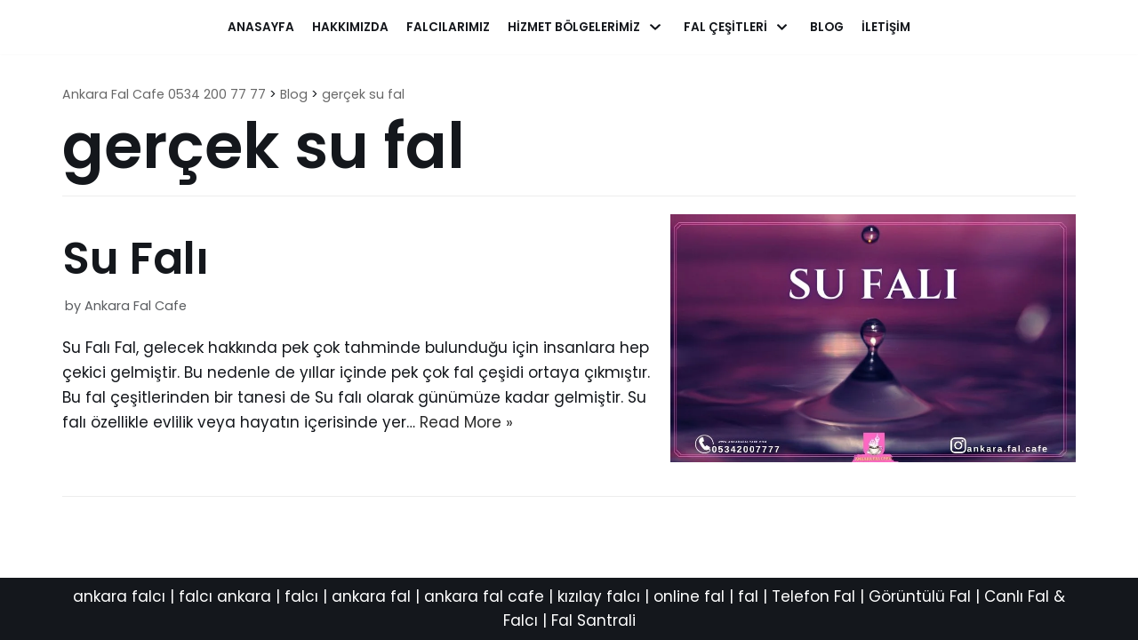

--- FILE ---
content_type: text/html; charset=UTF-8
request_url: https://www.ankarafalcafe.com/fal/gercek-su-fal/
body_size: 9370
content:
<!DOCTYPE html><html lang="tr"><head><meta charset="utf-8" /><link rel="preconnect" href="https://fonts.gstatic.com/" crossorigin /><meta name="viewport" content="width=device-width, initial-scale=1, minimum-scale=1"><link rel="icon" href="/favicon.ico" type="image/x-icon" /><meta name="location" content="turkey" /><meta name="language" content="tr" /><meta name="dc.language" content="TR"><meta name="google" content="notranslate" /><link rel="sitemap" href="/sitemap.xml" type="application/xml" /><meta name="author" content="ankara falcı - ankara fal - ankara fal cafe" /><meta name="publisher" content="ankara falcı - ankara fal - ankara fal cafe" /><meta name="distribution" content="ankara falcı - ankara fal - ankara fal cafe"><meta name="copyright" content="ankara falcı - ankara fal - ankara fal cafe"><meta name="robots" content="index, follow"><meta name="googlebot" content="index, follow" /><meta name="rating" content="general"><meta name="geo.placename" CONTENT="ankara falcı - ankara fal - ankara fal cafe"><meta itemprop=”latitude” content=”32 E 52” /><meta itemprop=”longitude” content=”39 N 56” /><meta name="google-site-verification" content="dEY_yf8gKnQUGx-29ZNUzW2m0h2Z_Oa_OC4p_PgZXZY" /><title>gerçek su fal | Ankara Fal Cafe 0534 200 77 77</title><meta name="robots" content="max-image-preview:large" /><meta name="google-site-verification" content="y7QN4A1xDb-ePptMpbLYTFPl_dLHkMH8gDGciPGdiRE" /><link rel="canonical" href="https://www.ankarafalcafe.com/fal/gercek-su-fal/" /><meta name="generator" content="All in One SEO (AIOSEO) 4.9.3" /> <script type="application/ld+json" class="aioseo-schema">{"@context":"https:\/\/schema.org","@graph":[{"@type":"BreadcrumbList","@id":"https:\/\/www.ankarafalcafe.com\/fal\/gercek-su-fal\/#breadcrumblist","itemListElement":[{"@type":"ListItem","@id":"https:\/\/www.ankarafalcafe.com\/fal\/gercek-su-fal\/#listItem","position":1,"name":"ger\u00e7ek su fal"}]},{"@type":"CollectionPage","@id":"https:\/\/www.ankarafalcafe.com\/fal\/gercek-su-fal\/#collectionpage","url":"https:\/\/www.ankarafalcafe.com\/fal\/gercek-su-fal\/","name":"ger\u00e7ek su fal | Ankara Fal Cafe 0534 200 77 77","inLanguage":"tr-TR","isPartOf":{"@id":"https:\/\/www.ankarafalcafe.com\/#website"},"breadcrumb":{"@id":"https:\/\/www.ankarafalcafe.com\/fal\/gercek-su-fal\/#breadcrumblist"}},{"@type":"Organization","@id":"https:\/\/www.ankarafalcafe.com\/#organization","name":"Ankara Fal Cafe","url":"https:\/\/www.ankarafalcafe.com\/","telephone":"+905342007777","logo":{"@type":"ImageObject","url":"https:\/\/ankarafalcafe.com\/wp-content\/uploads\/2021\/07\/cropped-favicon.png","@id":"https:\/\/www.ankarafalcafe.com\/fal\/gercek-su-fal\/#organizationLogo"},"image":{"@id":"https:\/\/www.ankarafalcafe.com\/fal\/gercek-su-fal\/#organizationLogo"},"sameAs":["https:\/\/facebook.com\/ankara-fal","https:\/\/x.com\/ankara-fal","https:\/\/instagram.com\/ankara-fal","https:\/\/pinterest.com\/ankara-fal","https:\/\/youtube.com\/ankara-fal","https:\/\/linkedin.com\/in\/ankara-fal","https:\/\/tumblr.com\/ankara-fal","https:\/\/yelp.com\/biz\/ankara-fal","https:\/\/soundcloud.com\/ankara-fal","https:\/\/en.wikipedia.org\/wiki\/ankara-fal","https:\/\/myspace.com\/ankara-fal"]},{"@type":"WebSite","@id":"https:\/\/www.ankarafalcafe.com\/#website","url":"https:\/\/www.ankarafalcafe.com\/","name":"Ankara Fal Cafe 0534 200 77 77","inLanguage":"tr-TR","publisher":{"@id":"https:\/\/www.ankarafalcafe.com\/#organization"}}]}</script> <meta property="article:tag" content="Ankara Fal" /><meta property="article:tag" content="Ankara Fal Cafe" /><meta property="article:tag" content="Ankara Tarot Falı" /><meta property="article:tag" content="Ankara Kahve Falı" /><meta property="article:tag" content="Ankara Fal baktır" /><meta property="article:tag" content="Kızılay Fal" /><meta property="article:tag" content="Kızılay Falcı" /><meta property="article:tag" content="Ankara Falcı" /><meta property="article:tag" content="Kızılay Fal Cafe" /><meta property="article:tag" content="Kızılay Kahve Falı" /><meta property="article:tag" content="Kızılay Tarot Falı" /><meta property="article:tag" content="En iyi Fal" /><meta property="article:tag" content="En meşhur falcı" /><meta property="article:tag" content="Ankara Medyum" /><meta property="article:tag" content="Falcı ara" /><meta property="article:tag" content="Ucuz Fal" /><meta property="article:tag" content="Ücretsiz Fal" /><meta property="article:tag" content="Bedava Fal" /><meta property="article:tag" content="Canlı Tarot Falı" /><meta property="article:tag" content="Canlı Kahve Falı" /><meta property="article:tag" content="Canlı Fal" /><meta property="article:tag" content="Sesli Tarot Falı" /><meta property="article:tag" content="Günlük Tarot Falı" /><meta property="article:tag" content="Tarot Falı bakan" /><meta property="article:tag" content="Ankaranın en iyi falcıları" /><meta property="article:tag" content="Ankaranın en iyi kahve falı" /><meta property="article:tag" content="ankaranın en iyi tarot falı" /><meta property="article:tag" content="Kızılayın en iyi falcısı" /><meta property="article:tag" content="Kızılayın en iyi falcıları" /><meta property="article:tag" content="Fal Baktır" /><link rel='dns-prefetch' href='//fonts.googleapis.com' /><link rel="alternate" type="application/rss+xml" title="Ankara Fal Cafe 0534 200 77 77 &raquo; akışı" href="https://www.ankarafalcafe.com/feed/" /><link rel="alternate" type="application/rss+xml" title="Ankara Fal Cafe 0534 200 77 77 &raquo; yorum akışı" href="https://www.ankarafalcafe.com/comments/feed/" /><link rel="alternate" type="application/rss+xml" title="Ankara Fal Cafe 0534 200 77 77 &raquo; gerçek su fal etiket akışı" href="https://www.ankarafalcafe.com/fal/gercek-su-fal/feed/" /> <script src="[data-uri]" defer></script><script data-optimized="1" src="https://www.ankarafalcafe.com/wp-content/plugins/litespeed-cache/assets/js/webfontloader.min.js" defer></script><link data-optimized="2" rel="stylesheet" href="https://www.ankarafalcafe.com/wp-content/litespeed/css/94de80a556a6e43e8af51bd2d66d008d.css?ver=1d821" /><link rel="https://api.w.org/" href="https://www.ankarafalcafe.com/wp-json/" /><link rel="alternate" title="JSON" type="application/json" href="https://www.ankarafalcafe.com/wp-json/wp/v2/tags/127" /><link rel="EditURI" type="application/rsd+xml" title="RSD" href="https://www.ankarafalcafe.com/xmlrpc.php?rsd" /><meta name="generator" content="WordPress 6.9" /></head><body  class="archive tag tag-gercek-su-fal tag-127 wp-custom-logo wp-theme-ankarafalcafe nv-sidebar-full-width menu_sidebar_slide_left" id="neve_body"  ><div class="wrapper"><header class="header" role="banner">
<a class="neve-skip-link show-on-focus" href="#content" tabindex="0">
Skip to content		</a><div id="header-grid"  class="hfg_header site-header"><div class="header--row header-bottom hide-on-mobile hide-on-tablet layout-full-contained header--row"
data-row-id="bottom" data-show-on="desktop"><div
class="header--row-inner header-bottom-inner"><div class="container"><div
class="row row--wrapper"
data-section="hfg_header_layout_bottom" ><div class="builder-item has-nav hfg-item-last hfg-item-first col-12 desktop-center"><div class="item--inner builder-item--primary-menu has_menu"
data-section="header_menu_primary"
data-item-id="primary-menu"><div class="nv-nav-wrap"><div role="navigation" class="style-plain nav-menu-primary"
aria-label="Primary Menu"><ul id="nv-primary-navigation-bottom" class="primary-menu-ul nav-ul"><li id="menu-item-308" class="menu-item menu-item-type-post_type menu-item-object-page menu-item-home menu-item-308"><a href="https://www.ankarafalcafe.com/" title="ankara falcı ">Anasayfa</a></li><li id="menu-item-310" class="menu-item menu-item-type-post_type menu-item-object-page menu-item-310"><a href="https://www.ankarafalcafe.com/hakkimizda/" title="ankara falcı hakkımızda sayfası">Hakkımızda</a></li><li id="menu-item-341" class="menu-item menu-item-type-post_type menu-item-object-page menu-item-341"><a href="https://www.ankarafalcafe.com/falcilarimiz/" title="ankara falcılar">Falcılarımız</a></li><li id="menu-item-537" class="menu-item menu-item-type-custom menu-item-object-custom menu-item-has-children menu-item-537"><a href="#" title="ankara falcı hizmet bölgelerimiz"><span class="menu-item-title-wrap">Hizmet Bölgelerimiz</span><div class="caret-wrap 4" tabindex="0"><span class="caret"><svg xmlns="http://www.w3.org/2000/svg" viewBox="0 0 448 512"><path d="M207.029 381.476L12.686 187.132c-9.373-9.373-9.373-24.569 0-33.941l22.667-22.667c9.357-9.357 24.522-9.375 33.901-.04L224 284.505l154.745-154.021c9.379-9.335 24.544-9.317 33.901.04l22.667 22.667c9.373 9.373 9.373 24.569 0 33.941L240.971 381.476c-9.373 9.372-24.569 9.372-33.942 0z"/></svg></span></div></a><ul class="sub-menu"><li id="menu-item-564" class="menu-item menu-item-type-post_type menu-item-object-page menu-item-564"><a href="https://www.ankarafalcafe.com/yenimahalle-falci/" title="ankara yenimahalle falcı">Yenimahalle Falcı</a></li><li id="menu-item-565" class="menu-item menu-item-type-post_type menu-item-object-page menu-item-565"><a href="https://www.ankarafalcafe.com/demetevler-falci/" title="ankara demetevler falcı">Demetevler Falcı</a></li><li id="menu-item-566" class="menu-item menu-item-type-post_type menu-item-object-page menu-item-566"><a href="https://www.ankarafalcafe.com/golbasi-falci/" title="ankara gölbaşı falcı">Gölbaşı Falcı</a></li><li id="menu-item-567" class="menu-item menu-item-type-post_type menu-item-object-page menu-item-567"><a href="https://www.ankarafalcafe.com/dikmen-falci/" title="ankara dikmen falcı">Dikmen Falcı</a></li><li id="menu-item-568" class="menu-item menu-item-type-post_type menu-item-object-page menu-item-568"><a href="https://www.ankarafalcafe.com/kizilay-falci/" title="ankara kızılay falcı">Kızılay Falcı</a></li><li id="menu-item-569" class="menu-item menu-item-type-post_type menu-item-object-page menu-item-569"><a href="https://www.ankarafalcafe.com/mamak-falci/" title="ankara mamak falcı">Mamak Falcı</a></li><li id="menu-item-570" class="menu-item menu-item-type-post_type menu-item-object-page menu-item-570"><a href="https://www.ankarafalcafe.com/cayyolu-falci/" title="ankara çayyolu falcı">Çayyolu Falcı</a></li><li id="menu-item-571" class="menu-item menu-item-type-post_type menu-item-object-page menu-item-571"><a href="https://www.ankarafalcafe.com/kecioren-falci/" title="ankara keçiören falcı">Keçiören Falcı</a></li><li id="menu-item-572" class="menu-item menu-item-type-post_type menu-item-object-page menu-item-572"><a href="https://www.ankarafalcafe.com/sincan-falci/" title="ankara sincan falcı">Sincan Falcı</a></li><li id="menu-item-573" class="menu-item menu-item-type-post_type menu-item-object-page menu-item-573"><a href="https://www.ankarafalcafe.com/eryaman-falci/" title="ankara eryaman falcı">Eryaman Falcı</a></li><li id="menu-item-574" class="menu-item menu-item-type-post_type menu-item-object-page menu-item-574"><a href="https://www.ankarafalcafe.com/batikent-falci/" title="ankara batıkent falcı">Batıkent Falcı</a></li><li id="menu-item-587" class="menu-item menu-item-type-post_type menu-item-object-page menu-item-587"><a href="https://www.ankarafalcafe.com/bilkent-falci/" title="ankara bilkent falcı">Bilkent Falcı</a></li><li id="menu-item-588" class="menu-item menu-item-type-post_type menu-item-object-page menu-item-588"><a href="https://www.ankarafalcafe.com/yenikent-falci/" title="ankara yenikent falcı">Yenikent Falcı</a></li><li id="menu-item-589" class="menu-item menu-item-type-post_type menu-item-object-page menu-item-589"><a href="https://www.ankarafalcafe.com/etlik-falci/" title="ankara etlik falcı">Etlik Falcı</a></li><li id="menu-item-590" class="menu-item menu-item-type-post_type menu-item-object-page menu-item-590"><a href="https://www.ankarafalcafe.com/sentepe-falci/" title="ankara şentepe falcı">Şentepe Falcı</a></li><li id="menu-item-591" class="menu-item menu-item-type-post_type menu-item-object-page menu-item-591"><a href="https://www.ankarafalcafe.com/incek-falci/" title="ankara incek falcı">İncek Falcı</a></li><li id="menu-item-592" class="menu-item menu-item-type-post_type menu-item-object-page menu-item-592"><a href="https://www.ankarafalcafe.com/umitkoy-falci/" title="ankara ümitköy falcı">Ümitköy Falcı</a></li><li id="menu-item-600" class="menu-item menu-item-type-post_type menu-item-object-page menu-item-600"><a href="https://www.ankarafalcafe.com/bahcelievler-falci/" title="ankara bahçelievler falcı">Bahçelievler Falcı</a></li><li id="menu-item-601" class="menu-item menu-item-type-post_type menu-item-object-page menu-item-601"><a href="https://www.ankarafalcafe.com/anittepe-falci/" title="ankara anıttepe falcı">Anıttepe Falcı</a></li><li id="menu-item-602" class="menu-item menu-item-type-post_type menu-item-object-page menu-item-602"><a href="https://www.ankarafalcafe.com/yuzuncuyil-falci/" title="ankara yüzüncüyıl falcı">Yüzüncüyıl Falcı</a></li></ul></li><li id="menu-item-947" class="menu-item menu-item-type-custom menu-item-object-custom menu-item-has-children menu-item-947"><a href="#" title="ankara fal çeşitleri"><span class="menu-item-title-wrap">Fal Çeşitleri</span><div class="caret-wrap 25" tabindex="0"><span class="caret"><svg xmlns="http://www.w3.org/2000/svg" viewBox="0 0 448 512"><path d="M207.029 381.476L12.686 187.132c-9.373-9.373-9.373-24.569 0-33.941l22.667-22.667c9.357-9.357 24.522-9.375 33.901-.04L224 284.505l154.745-154.021c9.379-9.335 24.544-9.317 33.901.04l22.667 22.667c9.373 9.373 9.373 24.569 0 33.941L240.971 381.476c-9.373 9.372-24.569 9.372-33.942 0z"/></svg></span></div></a><ul class="sub-menu"><li id="menu-item-467" class="menu-item menu-item-type-post_type menu-item-object-page menu-item-467"><a href="https://www.ankarafalcafe.com/ankara-ates-fali/">Ankara Ateş Falı</a></li><li id="menu-item-468" class="menu-item menu-item-type-post_type menu-item-object-page menu-item-468"><a href="https://www.ankarafalcafe.com/ankara-ayna-fali/">Ankara Ayna Falı</a></li><li id="menu-item-469" class="menu-item menu-item-type-post_type menu-item-object-page menu-item-469"><a href="https://www.ankarafalcafe.com/ankara-bakla-fali/">Ankara Bakla Falı</a></li><li id="menu-item-470" class="menu-item menu-item-type-post_type menu-item-object-page menu-item-470"><a href="https://www.ankarafalcafe.com/ankara-bioenerji/">Ankara Bioenerji</a></li><li id="menu-item-471" class="menu-item menu-item-type-post_type menu-item-object-page menu-item-471"><a href="https://www.ankarafalcafe.com/ankara-cakra-acma/" title="ankara çakra açma">Ankara Çakra Açma</a></li><li id="menu-item-472" class="menu-item menu-item-type-post_type menu-item-object-page menu-item-472"><a href="https://www.ankarafalcafe.com/ankara-cay-fali/" title="ankara çay falı">Ankara Çay Falı</a></li><li id="menu-item-473" class="menu-item menu-item-type-post_type menu-item-object-page menu-item-473"><a href="https://www.ankarafalcafe.com/ankara-cingene-tarotu/" title="ankara çingene tarotu">Ankara Çingene Tarotu</a></li><li id="menu-item-474" class="menu-item menu-item-type-post_type menu-item-object-page menu-item-474"><a href="https://www.ankarafalcafe.com/ankara-dogum-haritasi/">Ankara Doğum Haritası</a></li><li id="menu-item-475" class="menu-item menu-item-type-post_type menu-item-object-page menu-item-475"><a href="https://www.ankarafalcafe.com/ankara-durugoru/">Ankara Durugörü</a></li><li id="menu-item-476" class="menu-item menu-item-type-post_type menu-item-object-page menu-item-476"><a href="https://www.ankarafalcafe.com/ankara-el-fali/">Ankara El Falı</a></li><li id="menu-item-477" class="menu-item menu-item-type-post_type menu-item-object-page menu-item-477"><a href="https://www.ankarafalcafe.com/ankara-iskambil-fali/" title="ankara iskambil falı">Ankara İskambil Falı</a></li><li id="menu-item-478" class="menu-item menu-item-type-post_type menu-item-object-page menu-item-478"><a href="https://www.ankarafalcafe.com/ankara-kahve-fali/">Ankara Kahve Falı</a></li><li id="menu-item-479" class="menu-item menu-item-type-post_type menu-item-object-page menu-item-479"><a href="https://www.ankarafalcafe.com/ankara-katina-fali/">Ankara Katina Falı</a></li><li id="menu-item-480" class="menu-item menu-item-type-post_type menu-item-object-page menu-item-480"><a href="https://www.ankarafalcafe.com/ankara-kemik-fali/">Ankara Kemik Falı</a></li><li id="menu-item-482" class="menu-item menu-item-type-post_type menu-item-object-page menu-item-482"><a href="https://www.ankarafalcafe.com/ankara-kul-fali/">Ankara Kül Falı</a></li><li id="menu-item-483" class="menu-item menu-item-type-post_type menu-item-object-page menu-item-483"><a href="https://www.ankarafalcafe.com/ankara-kure-fali/">Ankara Küre Falı</a></li><li id="menu-item-484" class="menu-item menu-item-type-post_type menu-item-object-page menu-item-484"><a href="https://www.ankarafalcafe.com/ankara-kursun-dokme/">Ankara Kurşun Dökme</a></li><li id="menu-item-485" class="menu-item menu-item-type-post_type menu-item-object-page menu-item-485"><a href="https://www.ankarafalcafe.com/ankara-laro-tarot/">Ankara Laro Tarot</a></li><li id="menu-item-486" class="menu-item menu-item-type-post_type menu-item-object-page menu-item-486"><a href="https://www.ankarafalcafe.com/ankara-melek-tarot/">Ankara Melek Tarot</a></li><li id="menu-item-487" class="menu-item menu-item-type-post_type menu-item-object-page menu-item-487"><a href="https://www.ankarafalcafe.com/ankara-mum-fali/">Ankara Mum Falı</a></li><li id="menu-item-488" class="menu-item menu-item-type-post_type menu-item-object-page menu-item-488"><a href="https://www.ankarafalcafe.com/ankara-numeroloji/">Ankara Numeroloji</a></li><li id="menu-item-489" class="menu-item menu-item-type-post_type menu-item-object-page menu-item-489"><a href="https://www.ankarafalcafe.com/ankara-osho-zen-tarot/">Ankara Osho Zen Tarot</a></li><li id="menu-item-490" class="menu-item menu-item-type-post_type menu-item-object-page menu-item-490"><a href="https://www.ankarafalcafe.com/ankara-peri-tarotu/">Ankara Peri Tarotu</a></li><li id="menu-item-491" class="menu-item menu-item-type-post_type menu-item-object-page menu-item-491"><a href="https://www.ankarafalcafe.com/ankara-remil-kum-fali/">Ankara Remil Kum Falı</a></li><li id="menu-item-492" class="menu-item menu-item-type-post_type menu-item-object-page menu-item-492"><a href="https://www.ankarafalcafe.com/ankara-rune-tas-fali/">Ankara Rune Taş Falı</a></li><li id="menu-item-493" class="menu-item menu-item-type-post_type menu-item-object-page menu-item-493"><a href="https://www.ankarafalcafe.com/ankara-ruya-tarotu/" title="ankara rüya tarotu">Ankara Rüya Tabiri</a></li><li id="menu-item-494" class="menu-item menu-item-type-post_type menu-item-object-page menu-item-494"><a href="https://www.ankarafalcafe.com/ankara-su-fali/">Ankara Su Falı</a></li><li id="menu-item-495" class="menu-item menu-item-type-post_type menu-item-object-page menu-item-495"><a href="https://www.ankarafalcafe.com/ankara-tarot-fali/">Ankara Tarot Falı</a></li><li id="menu-item-496" class="menu-item menu-item-type-post_type menu-item-object-page menu-item-496"><a href="https://www.ankarafalcafe.com/ankara-yildizname/">Ankara Yıldızname</a></li></ul></li><li id="menu-item-309" class="menu-item menu-item-type-post_type menu-item-object-page current_page_parent menu-item-309"><a href="https://www.ankarafalcafe.com/blog/" title="ankara falcı blog">Blog</a></li><li id="menu-item-313" class="menu-item menu-item-type-post_type menu-item-object-page menu-item-313"><a href="https://www.ankarafalcafe.com/iletisim/" title="ankara falcı iletişim">İletişim</a></li></ul></div></div></div></div></div></div></div></div><nav class="header--row header-main hide-on-desktop layout-full-contained nv-navbar header--row"
data-row-id="main" data-show-on="mobile"><div
class="header--row-inner header-main-inner"><div class="container"><div
class="row row--wrapper"
data-section="hfg_header_layout_main" ><div class="builder-item hfg-item-last hfg-item-first col-4 tablet-right mobile-right offset-8"><div class="item--inner builder-item--nav-icon"
data-section="header_menu_icon"
data-item-id="nav-icon"><div class="menu-mobile-toggle item-button navbar-toggle-wrapper">
<button class="navbar-toggle"
aria-label="
Navigation Menu			"><div class="bars">
<span class="icon-bar"></span>
<span class="icon-bar"></span>
<span class="icon-bar"></span></div>
<span class="screen-reader-text">Toggle Navigation</span>
</button></div></div></div></div></div></div></nav><div id="header-menu-sidebar" class="header-menu-sidebar menu-sidebar-panel slide_left"><div id="header-menu-sidebar-bg" class="header-menu-sidebar-bg"><div class="close-sidebar-panel navbar-toggle-wrapper">
<button class="navbar-toggle active" 					aria-label="
Navigation Menu				"><div class="bars">
<span class="icon-bar"></span>
<span class="icon-bar"></span>
<span class="icon-bar"></span></div>
<span class="screen-reader-text">
Toggle Navigation					</span>
</button></div><div id="header-menu-sidebar-inner" class="header-menu-sidebar-inner "><div class="builder-item has-nav hfg-item-last hfg-item-first col-12 mobile-left tablet-left desktop-center"><div class="item--inner builder-item--primary-menu has_menu"
data-section="header_menu_primary"
data-item-id="primary-menu"><div class="nv-nav-wrap"><div role="navigation" class="style-plain nav-menu-primary"
aria-label="Primary Menu"><ul id="nv-primary-navigation-sidebar" class="primary-menu-ul nav-ul"><li class="menu-item menu-item-type-post_type menu-item-object-page menu-item-home menu-item-308"><a href="https://www.ankarafalcafe.com/" title="ankara falcı ">Anasayfa</a></li><li class="menu-item menu-item-type-post_type menu-item-object-page menu-item-310"><a href="https://www.ankarafalcafe.com/hakkimizda/" title="ankara falcı hakkımızda sayfası">Hakkımızda</a></li><li class="menu-item menu-item-type-post_type menu-item-object-page menu-item-341"><a href="https://www.ankarafalcafe.com/falcilarimiz/" title="ankara falcılar">Falcılarımız</a></li><li class="menu-item menu-item-type-custom menu-item-object-custom menu-item-has-children menu-item-537"><a href="#" title="ankara falcı hizmet bölgelerimiz"><span class="menu-item-title-wrap">Hizmet Bölgelerimiz</span><div class="caret-wrap 4" tabindex="0"><span class="caret"><svg xmlns="http://www.w3.org/2000/svg" viewBox="0 0 448 512"><path d="M207.029 381.476L12.686 187.132c-9.373-9.373-9.373-24.569 0-33.941l22.667-22.667c9.357-9.357 24.522-9.375 33.901-.04L224 284.505l154.745-154.021c9.379-9.335 24.544-9.317 33.901.04l22.667 22.667c9.373 9.373 9.373 24.569 0 33.941L240.971 381.476c-9.373 9.372-24.569 9.372-33.942 0z"/></svg></span></div></a><ul class="sub-menu"><li class="menu-item menu-item-type-post_type menu-item-object-page menu-item-564"><a href="https://www.ankarafalcafe.com/yenimahalle-falci/" title="ankara yenimahalle falcı">Yenimahalle Falcı</a></li><li class="menu-item menu-item-type-post_type menu-item-object-page menu-item-565"><a href="https://www.ankarafalcafe.com/demetevler-falci/" title="ankara demetevler falcı">Demetevler Falcı</a></li><li class="menu-item menu-item-type-post_type menu-item-object-page menu-item-566"><a href="https://www.ankarafalcafe.com/golbasi-falci/" title="ankara gölbaşı falcı">Gölbaşı Falcı</a></li><li class="menu-item menu-item-type-post_type menu-item-object-page menu-item-567"><a href="https://www.ankarafalcafe.com/dikmen-falci/" title="ankara dikmen falcı">Dikmen Falcı</a></li><li class="menu-item menu-item-type-post_type menu-item-object-page menu-item-568"><a href="https://www.ankarafalcafe.com/kizilay-falci/" title="ankara kızılay falcı">Kızılay Falcı</a></li><li class="menu-item menu-item-type-post_type menu-item-object-page menu-item-569"><a href="https://www.ankarafalcafe.com/mamak-falci/" title="ankara mamak falcı">Mamak Falcı</a></li><li class="menu-item menu-item-type-post_type menu-item-object-page menu-item-570"><a href="https://www.ankarafalcafe.com/cayyolu-falci/" title="ankara çayyolu falcı">Çayyolu Falcı</a></li><li class="menu-item menu-item-type-post_type menu-item-object-page menu-item-571"><a href="https://www.ankarafalcafe.com/kecioren-falci/" title="ankara keçiören falcı">Keçiören Falcı</a></li><li class="menu-item menu-item-type-post_type menu-item-object-page menu-item-572"><a href="https://www.ankarafalcafe.com/sincan-falci/" title="ankara sincan falcı">Sincan Falcı</a></li><li class="menu-item menu-item-type-post_type menu-item-object-page menu-item-573"><a href="https://www.ankarafalcafe.com/eryaman-falci/" title="ankara eryaman falcı">Eryaman Falcı</a></li><li class="menu-item menu-item-type-post_type menu-item-object-page menu-item-574"><a href="https://www.ankarafalcafe.com/batikent-falci/" title="ankara batıkent falcı">Batıkent Falcı</a></li><li class="menu-item menu-item-type-post_type menu-item-object-page menu-item-587"><a href="https://www.ankarafalcafe.com/bilkent-falci/" title="ankara bilkent falcı">Bilkent Falcı</a></li><li class="menu-item menu-item-type-post_type menu-item-object-page menu-item-588"><a href="https://www.ankarafalcafe.com/yenikent-falci/" title="ankara yenikent falcı">Yenikent Falcı</a></li><li class="menu-item menu-item-type-post_type menu-item-object-page menu-item-589"><a href="https://www.ankarafalcafe.com/etlik-falci/" title="ankara etlik falcı">Etlik Falcı</a></li><li class="menu-item menu-item-type-post_type menu-item-object-page menu-item-590"><a href="https://www.ankarafalcafe.com/sentepe-falci/" title="ankara şentepe falcı">Şentepe Falcı</a></li><li class="menu-item menu-item-type-post_type menu-item-object-page menu-item-591"><a href="https://www.ankarafalcafe.com/incek-falci/" title="ankara incek falcı">İncek Falcı</a></li><li class="menu-item menu-item-type-post_type menu-item-object-page menu-item-592"><a href="https://www.ankarafalcafe.com/umitkoy-falci/" title="ankara ümitköy falcı">Ümitköy Falcı</a></li><li class="menu-item menu-item-type-post_type menu-item-object-page menu-item-600"><a href="https://www.ankarafalcafe.com/bahcelievler-falci/" title="ankara bahçelievler falcı">Bahçelievler Falcı</a></li><li class="menu-item menu-item-type-post_type menu-item-object-page menu-item-601"><a href="https://www.ankarafalcafe.com/anittepe-falci/" title="ankara anıttepe falcı">Anıttepe Falcı</a></li><li class="menu-item menu-item-type-post_type menu-item-object-page menu-item-602"><a href="https://www.ankarafalcafe.com/yuzuncuyil-falci/" title="ankara yüzüncüyıl falcı">Yüzüncüyıl Falcı</a></li></ul></li><li class="menu-item menu-item-type-custom menu-item-object-custom menu-item-has-children menu-item-947"><a href="#" title="ankara fal çeşitleri"><span class="menu-item-title-wrap">Fal Çeşitleri</span><div class="caret-wrap 25" tabindex="0"><span class="caret"><svg xmlns="http://www.w3.org/2000/svg" viewBox="0 0 448 512"><path d="M207.029 381.476L12.686 187.132c-9.373-9.373-9.373-24.569 0-33.941l22.667-22.667c9.357-9.357 24.522-9.375 33.901-.04L224 284.505l154.745-154.021c9.379-9.335 24.544-9.317 33.901.04l22.667 22.667c9.373 9.373 9.373 24.569 0 33.941L240.971 381.476c-9.373 9.372-24.569 9.372-33.942 0z"/></svg></span></div></a><ul class="sub-menu"><li class="menu-item menu-item-type-post_type menu-item-object-page menu-item-467"><a href="https://www.ankarafalcafe.com/ankara-ates-fali/">Ankara Ateş Falı</a></li><li class="menu-item menu-item-type-post_type menu-item-object-page menu-item-468"><a href="https://www.ankarafalcafe.com/ankara-ayna-fali/">Ankara Ayna Falı</a></li><li class="menu-item menu-item-type-post_type menu-item-object-page menu-item-469"><a href="https://www.ankarafalcafe.com/ankara-bakla-fali/">Ankara Bakla Falı</a></li><li class="menu-item menu-item-type-post_type menu-item-object-page menu-item-470"><a href="https://www.ankarafalcafe.com/ankara-bioenerji/">Ankara Bioenerji</a></li><li class="menu-item menu-item-type-post_type menu-item-object-page menu-item-471"><a href="https://www.ankarafalcafe.com/ankara-cakra-acma/" title="ankara çakra açma">Ankara Çakra Açma</a></li><li class="menu-item menu-item-type-post_type menu-item-object-page menu-item-472"><a href="https://www.ankarafalcafe.com/ankara-cay-fali/" title="ankara çay falı">Ankara Çay Falı</a></li><li class="menu-item menu-item-type-post_type menu-item-object-page menu-item-473"><a href="https://www.ankarafalcafe.com/ankara-cingene-tarotu/" title="ankara çingene tarotu">Ankara Çingene Tarotu</a></li><li class="menu-item menu-item-type-post_type menu-item-object-page menu-item-474"><a href="https://www.ankarafalcafe.com/ankara-dogum-haritasi/">Ankara Doğum Haritası</a></li><li class="menu-item menu-item-type-post_type menu-item-object-page menu-item-475"><a href="https://www.ankarafalcafe.com/ankara-durugoru/">Ankara Durugörü</a></li><li class="menu-item menu-item-type-post_type menu-item-object-page menu-item-476"><a href="https://www.ankarafalcafe.com/ankara-el-fali/">Ankara El Falı</a></li><li class="menu-item menu-item-type-post_type menu-item-object-page menu-item-477"><a href="https://www.ankarafalcafe.com/ankara-iskambil-fali/" title="ankara iskambil falı">Ankara İskambil Falı</a></li><li class="menu-item menu-item-type-post_type menu-item-object-page menu-item-478"><a href="https://www.ankarafalcafe.com/ankara-kahve-fali/">Ankara Kahve Falı</a></li><li class="menu-item menu-item-type-post_type menu-item-object-page menu-item-479"><a href="https://www.ankarafalcafe.com/ankara-katina-fali/">Ankara Katina Falı</a></li><li class="menu-item menu-item-type-post_type menu-item-object-page menu-item-480"><a href="https://www.ankarafalcafe.com/ankara-kemik-fali/">Ankara Kemik Falı</a></li><li class="menu-item menu-item-type-post_type menu-item-object-page menu-item-482"><a href="https://www.ankarafalcafe.com/ankara-kul-fali/">Ankara Kül Falı</a></li><li class="menu-item menu-item-type-post_type menu-item-object-page menu-item-483"><a href="https://www.ankarafalcafe.com/ankara-kure-fali/">Ankara Küre Falı</a></li><li class="menu-item menu-item-type-post_type menu-item-object-page menu-item-484"><a href="https://www.ankarafalcafe.com/ankara-kursun-dokme/">Ankara Kurşun Dökme</a></li><li class="menu-item menu-item-type-post_type menu-item-object-page menu-item-485"><a href="https://www.ankarafalcafe.com/ankara-laro-tarot/">Ankara Laro Tarot</a></li><li class="menu-item menu-item-type-post_type menu-item-object-page menu-item-486"><a href="https://www.ankarafalcafe.com/ankara-melek-tarot/">Ankara Melek Tarot</a></li><li class="menu-item menu-item-type-post_type menu-item-object-page menu-item-487"><a href="https://www.ankarafalcafe.com/ankara-mum-fali/">Ankara Mum Falı</a></li><li class="menu-item menu-item-type-post_type menu-item-object-page menu-item-488"><a href="https://www.ankarafalcafe.com/ankara-numeroloji/">Ankara Numeroloji</a></li><li class="menu-item menu-item-type-post_type menu-item-object-page menu-item-489"><a href="https://www.ankarafalcafe.com/ankara-osho-zen-tarot/">Ankara Osho Zen Tarot</a></li><li class="menu-item menu-item-type-post_type menu-item-object-page menu-item-490"><a href="https://www.ankarafalcafe.com/ankara-peri-tarotu/">Ankara Peri Tarotu</a></li><li class="menu-item menu-item-type-post_type menu-item-object-page menu-item-491"><a href="https://www.ankarafalcafe.com/ankara-remil-kum-fali/">Ankara Remil Kum Falı</a></li><li class="menu-item menu-item-type-post_type menu-item-object-page menu-item-492"><a href="https://www.ankarafalcafe.com/ankara-rune-tas-fali/">Ankara Rune Taş Falı</a></li><li class="menu-item menu-item-type-post_type menu-item-object-page menu-item-493"><a href="https://www.ankarafalcafe.com/ankara-ruya-tarotu/" title="ankara rüya tarotu">Ankara Rüya Tabiri</a></li><li class="menu-item menu-item-type-post_type menu-item-object-page menu-item-494"><a href="https://www.ankarafalcafe.com/ankara-su-fali/">Ankara Su Falı</a></li><li class="menu-item menu-item-type-post_type menu-item-object-page menu-item-495"><a href="https://www.ankarafalcafe.com/ankara-tarot-fali/">Ankara Tarot Falı</a></li><li class="menu-item menu-item-type-post_type menu-item-object-page menu-item-496"><a href="https://www.ankarafalcafe.com/ankara-yildizname/">Ankara Yıldızname</a></li></ul></li><li class="menu-item menu-item-type-post_type menu-item-object-page current_page_parent menu-item-309"><a href="https://www.ankarafalcafe.com/blog/" title="ankara falcı blog">Blog</a></li><li class="menu-item menu-item-type-post_type menu-item-object-page menu-item-313"><a href="https://www.ankarafalcafe.com/iletisim/" title="ankara falcı iletişim">İletişim</a></li></ul></div></div></div></div></div></div></div><div class="header-menu-sidebar-overlay"></div></div></header><main id="content" class="neve-main" role="main"><div class="container archive-container"><div class="row"><div class="nv-index-posts blog col"><div class="nv-page-title-wrap nv-big-title"><div class="nv-page-title ">
<small class="neve-breadcrumbs-wrapper"><span property="itemListElement" typeof="ListItem"><a property="item" typeof="WebPage" title="Go to Ankara Fal Cafe 0534 200 77 77." href="https://www.ankarafalcafe.com" class="home" ><span property="name">Ankara Fal Cafe 0534 200 77 77</span></a><meta property="position" content="1"></span> &gt; <span property="itemListElement" typeof="ListItem"><a property="item" typeof="WebPage" title="Go to Blog." href="https://www.ankarafalcafe.com/blog/" class="post-root post post-post" ><span property="name">Blog</span></a><meta property="position" content="2"></span> &gt; <span property="itemListElement" typeof="ListItem"><a property="item" typeof="WebPage" title="Go to the gerçek su fal Etiket archives." href="https://www.ankarafalcafe.com/fal/gercek-su-fal/" class="archive taxonomy post_tag current-item" aria-current="page"><span property="name">gerçek su fal</span></a><meta property="position" content="3"></span></small><h1>gerçek su fal</h1></div></div><div class="posts-wrapper row"><article id="post-1117" class="post-1117 post type-post status-publish format-standard has-post-thumbnail hentry category-genel tag-ankara-fal-cafe tag-ankara-fal-cafe-fal-baktir tag-ankara-fal-cafeler-fal-baktir tag-ankara-medyum-fal-baktir tag-ankara-medyumlar-fal-baktir tag-ankara-su-fali tag-ankarada-su-fali tag-astroloji-cafe-fal-baktir tag-en-iyi-fal-fal-baktir tag-en-iyi-falci-fal-baktir tag-en-iyi-falcilar-fal-baktir tag-en-iyi-medyum-fal-baktir tag-en-iyi-medyumlar-fal-baktir tag-en-meshur-fal-fal-baktir tag-en-meshur-falci-fal-baktir tag-en-meshur-falcilar-fal-baktir tag-fal-bak tag-fal-baktir tag-fal-cafe-fal-baktir tag-fal-cafeler-fal-baktir tag-fal-cesitleri tag-fal-fal-baktir tag-fal-santrali tag-fal-uygulamasi-fal-baktir tag-falci-fal-baktir tag-gercek-su-fal tag-kahve-fali-bakabilme tag-kahve-fali-bakan tag-kahve-fali-bakanlar tag-kahve-fali-baki tag-kahve-fali-bakilabilme tag-kahve-fali-bakilma tag-kahve-fali-bakim tag-kahve-fali-bakimci tag-kahve-fali-bakimcilar tag-kahve-fali-bakimcilik tag-kahve-fali-bakimcisi tag-kahve-fali-bakivermek tag-kahve-fali-bakma tag-kahve-fali-bakmak tag-kahve-fali-baktir tag-kahve-fali-baktiran tag-kahve-fali-baktiranlar tag-kahve-fali-baktirma tag-kahve-fali-baktirmak tag-kizilay-fal-cafe-fal-baktir tag-kizilay-fal-cafeler-fal-baktir tag-kizilay-fal-fal-baktir tag-kizilay-falci-fal-baktir tag-kizilay-falcilar-fal-baktir tag-kizilay-medyum-fal-baktir tag-kizilay-medyumlar-fal-baktir tag-online-fal-cafe-fal-baktir tag-online-fal-fal-baktir tag-online-falcilar-fal-baktir tag-online-su-fali tag-su-fal-bak tag-su-fali-2 tag-su-fali tag-su-fali-bak tag-su-fali-bakanlari-su-fali-baktir tag-su-fali-baktir tag-su-fali-nasil-bakilir tag-su-fali-nedir tag-tarot-fali-bak tag-tarot-fali-bakabilme tag-tarot-fali-bakan tag-tarot-fali-bakanlar tag-tarot-fali-baki tag-tarot-fali-bakilabilme tag-tarot-fali-bakilma tag-tarot-fali-bakim tag-tarot-fali-bakimci tag-tarot-fali-bakimcilar tag-tarot-fali-bakimcilik tag-tarot-fali-bakimcisi-kahve-fali-bak tag-tarot-fali-bakivermek tag-tarot-fali-bakma tag-tarot-fali-bakmak tag-tarot-fali-baktir tag-tarot-fali-baktiran tag-tarot-fali-baktiranlar tag-tarot-fali-baktirma tag-tarot-fali-baktirmak layout-alternative col-12 nv-non-grid-article"><div class="article-content-col"><div class="content"><div class="nv-post-thumbnail-wrap"><a href="https://www.ankarafalcafe.com/su-fali/" rel="bookmark" title="Su Falı"><img width="900" height="550" src="https://www.ankarafalcafe.com/wp-content/uploads/2022/05/su-fali-su-fal-bak-su-fali-baktir-su-fali-bakanlari-su-fali-baktir-ankara-su-fali-ankarada-su-fali-ankara-fal-cafe-fal-santrali-fal-cesitleri-fal-bak-fal-baktir-online-su-fali-.jpg" class="skip-lazy wp-post-image" alt="Su Falı | Ankara Fal Cafe 0534 200 77 77-su falı, su fal bak, su falı baktır, su falı bakanlari su falı baktır, ankara su falı, ankarada su falı, ankara fal cafe, fal santrali, su fali, fal çeşitleri, fal bak, fal baktır, online su falı, gerçek su fa" decoding="async" fetchpriority="high" srcset="https://www.ankarafalcafe.com/wp-content/uploads/2022/05/su-fali-su-fal-bak-su-fali-baktir-su-fali-bakanlari-su-fali-baktir-ankara-su-fali-ankarada-su-fali-ankara-fal-cafe-fal-santrali-fal-cesitleri-fal-bak-fal-baktir-online-su-fali-.jpg 900w, https://www.ankarafalcafe.com/wp-content/uploads/2022/05/su-fali-su-fal-bak-su-fali-baktir-su-fali-bakanlari-su-fali-baktir-ankara-su-fali-ankarada-su-fali-ankara-fal-cafe-fal-santrali-fal-cesitleri-fal-bak-fal-baktir-online-su-fali--300x183.jpg 300w, https://www.ankarafalcafe.com/wp-content/uploads/2022/05/su-fali-su-fal-bak-su-fali-baktir-su-fali-bakanlari-su-fali-baktir-ankara-su-fali-ankarada-su-fali-ankara-fal-cafe-fal-santrali-fal-cesitleri-fal-bak-fal-baktir-online-su-fali--768x469.jpg 768w" sizes="(max-width: 900px) 100vw, 900px" /></a></div><div class="non-grid-content alternative-layout-content"><h2 class="blog-entry-title entry-title"><a href="https://www.ankarafalcafe.com/su-fali/" rel="bookmark">Su Falı</a></h2><ul class="nv-meta-list"><li  class="meta author vcard"><span class="author-name fn">by <a href="https://www.ankarafalcafe.com/author/yazar/" title="Posts by Ankara Fal Cafe" rel="author">Ankara Fal Cafe</a></span></li></ul><div class="excerpt-wrap entry-summary"><p>Su Falı Fal, gelecek hakkında pek çok tahminde bulunduğu için insanlara hep çekici gelmiştir. Bu nedenle de yıllar içinde pek çok fal çeşidi ortaya çıkmıştır. Bu fal çeşitlerinden bir tanesi de Su falı olarak günümüze kadar gelmiştir. Su falı özellikle evlilik veya hayatın içerisinde yer&hellip;&nbsp;<a href="https://www.ankarafalcafe.com/su-fali/" class="" rel="bookmark">Read More &raquo;<span class="screen-reader-text">Su Falı</span></a></p></div></div></div></div></article></div><div class="w-100"></div></div></div></div></main><footer class="site-footer" id="site-footer"><div class="hfg_footer"><div class="footer--row footer-bottom layout-full-contained"
id="cb-row--footer-bottom"
data-row-id="bottom" data-show-on="desktop"><div
class="footer--row-inner footer-bottom-inner footer-content-wrap"><div class="container"><div
class="hfg-grid nv-footer-content hfg-grid-bottom row--wrapper row "
data-section="hfg_footer_layout_bottom" ><div class="builder-item hfg-item-last hfg-item-first col-12 desktop-center tablet-center mobile-center hfg-item-v-middle"><div class="item--inner builder-item--footer_copyright"
data-section="footer_copyright"
data-item-id="footer_copyright"><div class="component-wrap">
<a href="/" title="ankara falcı">ankara falcı</a> |
<a href="/" title="falcı ankara">falcı ankara</a> |
<a href="/" title="falcı">falcı</a> |
<a href="/" title="ankara fal">ankara fal</a> |
<a href="/" title="ankara fal cafe">ankara fal cafe</a> | <a href="/" title="kızılay falcı">kızılay falcı</a>
|
<a href="/" title="online fal">online fal</a>  |
<a href="https://www.turuncufalcafe.com" title="fal">fal</a> | <a href="/" title="Telefon Fal">Telefon Fal</a> | <a href="/" title="Görüntülü Fal">Görüntülü  Fal</a> | <a href="/" title="Canlı Fal &amp; falcı">Canlı Fal &amp; Falcı</a> | <a href="https://www.falsantrali.com/" title="Fal">Fal Santrali</a></div></div></div></div></div></div></div></div></footer></div> <script type="speculationrules">{"prefetch":[{"source":"document","where":{"and":[{"href_matches":"/*"},{"not":{"href_matches":["/wp-*.php","/wp-admin/*","/wp-content/uploads/*","/wp-content/*","/wp-content/plugins/*","/wp-content/themes/ankarafalcafe/*","/*\\?(.+)"]}},{"not":{"selector_matches":"a[rel~=\"nofollow\"]"}},{"not":{"selector_matches":".no-prefetch, .no-prefetch a"}}]},"eagerness":"conservative"}]}</script> 
<a  href="tel:05334669188" id="callnowbutton" class="call-now-button  cnb-zoom-100  cnb-zindex-10  cnb-text  cnb-full cnb-full-bottom cnb-displaymode cnb-displaymode-mobile-only" style="background-color:#00ad22;"><img alt="" src="[data-uri]" width="40"><span style="color:#ffffff">RANDEVU İÇİN TIKLAYIN</span></a><script type="text/javascript" id="neve-script-js-extra" src="[data-uri]" defer></script> <script type="text/javascript" src="https://www.ankarafalcafe.com/wp-content/themes/ankarafalcafe/assets/js/build/modern/frontend.js" id="neve-script-js" defer data-deferred="1"></script> <script type="text/javascript" id="yasr-window-var-js-extra" src="[data-uri]" defer></script> <script type="text/javascript" src="https://www.ankarafalcafe.com/wp-includes/js/jquery/jquery.min.js" id="jquery-core-js"></script> <script type="text/javascript" src="https://www.ankarafalcafe.com/wp-includes/js/jquery/jquery-migrate.min.js" id="jquery-migrate-js" defer data-deferred="1"></script> <script type="text/javascript" src="https://www.ankarafalcafe.com/wp-content/plugins/yet-another-stars-rating/includes/js/yasr-globals.js" id="yasr-global-functions-js" defer data-deferred="1"></script> <script type="text/javascript" src="https://www.ankarafalcafe.com/wp-content/plugins/yet-another-stars-rating/includes/js/tippy.all.min.js" id="tippy-js" defer data-deferred="1"></script> <script type="text/javascript" src="https://www.ankarafalcafe.com/wp-content/plugins/yet-another-stars-rating/includes/js/shortcodes/visitorVotes.js" id="yasr-front-vv-js" defer data-deferred="1"></script> </body> <script type="application/ld+json">{
  "@context": "https://schema.org",
  "@type": "LocalBusiness",
  "name": "Ankara Falcı - Ankara Fal - Ankara Fal Cafe",
  "image": "https://www.ankarafalcafe.com/wp-content/uploads/2021/07/ankara-kahve-fali.jpg",
  "@id": "https://www.ankarafalcafe.com",
  "url": "https://www.ankarafalcafe.com",
  "telephone": "05342007777",
  "priceRange": "100 ₺ - 400 ₺",
  "address": {
    "@type": "PostalAddress",
    "streetAddress": "Kızılay, Meşrutiyet Caddesi, Konur Sok. 15, 06650 Çankaya/Ankara, Türkiye",
    "addressLocality": "Ankara",
    "postalCode": "06420",
    "addressCountry": "TR"
  },
  "geo": {
    "@type": "GeoCoordinates",
    "latitude": 39.918915,
    "longitude": 32.854399
  },
  "openingHoursSpecification": {
    "@type": "OpeningHoursSpecification",
    "dayOfWeek": [
      "Monday",
      "Tuesday",
      "Wednesday",
      "Thursday",
      "Friday",
      "Saturday",
      "Sunday"
    ],
    "opens": "00:00",
    "closes": "23:59"
  },
  "sameAs": [
    "https://www.instagram.com/turuncufal",
    "https://www.twitter.com/turuncufal",
    "https://www.ankarafalcafe.com",
	"https://g.page/ankaracanlimuzik?share"
  ]
}</script> <script type="application/ld+json">{
  "@context": "http://schema.org/",
  "@type": "BreadcrumbList",
  "itemListElement": [
    {
      "@type": "ListItem",
      "position": 1,
      "item": {
        "@id": "https://www.ankarafalcafe.com/kizilay-falci/",
        "name": "Kızılay Falcı"
      }
    },
    {
      "@type": "ListItem",
      "position": 2,
      "item": {
        "@id": "https://ankarafalcafe.com/ankara-kahve-fali/",
        "name": "Ankara Kahve Falı"
      }
    },
    {
      "@type": "ListItem",
      "position": 3,
      "item": {
        "@id": "https://ankarafalcafe.com/ankara-tarot-fali/",
        "name": "Ankara Tarot Falı"
      }
    },
    {
      "@type": "ListItem",
      "position": 4,
      "item": {
        "@id": "https://ankarafalcafe.com/ankara-katina-fali/",
        "name": "Ankara Katina Falı"
      }
    },
    {
      "@type": "ListItem",
      "position": 5,
      "item": {
        "@id": "https://ankarafalcafe.com/ankara-dogum-haritasi/",
        "name": "Ankara Doğum Haritası"
      }
    }
  ]
}</script>  <script src="https://www.googletagmanager.com/gtag/js?id=G-5ND1RPRH9S" defer data-deferred="1"></script> <script src="[data-uri]" defer></script> </html>
<!-- Page optimized by LiteSpeed Cache @2026-01-17 20:06:07 -->

<!-- Page cached by LiteSpeed Cache 7.7 on 2026-01-17 20:06:07 -->